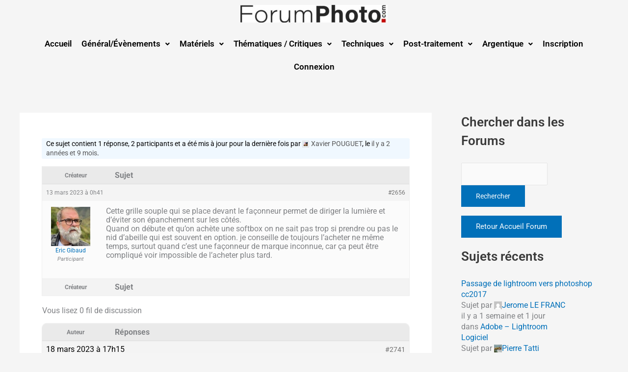

--- FILE ---
content_type: text/css; charset=utf-8
request_url: https://www.forumphoto.com/wp-content/uploads/elementor/css/post-1242.css?ver=1766572724
body_size: 1085
content:
.elementor-1242 .elementor-element.elementor-element-7763a54:not(.elementor-motion-effects-element-type-background), .elementor-1242 .elementor-element.elementor-element-7763a54 > .elementor-motion-effects-container > .elementor-motion-effects-layer{background-color:#F5F5F5;}.elementor-1242 .elementor-element.elementor-element-7763a54{transition:background 0.3s, border 0.3s, border-radius 0.3s, box-shadow 0.3s;}.elementor-1242 .elementor-element.elementor-element-7763a54 > .elementor-background-overlay{transition:background 0.3s, border-radius 0.3s, opacity 0.3s;}.elementor-widget-site-logo .hfe-site-logo-container .hfe-site-logo-img{border-color:var( --e-global-color-primary );}.elementor-widget-site-logo .widget-image-caption{color:var( --e-global-color-text );font-family:var( --e-global-typography-text-font-family ), Sans-serif;font-weight:var( --e-global-typography-text-font-weight );}.elementor-1242 .elementor-element.elementor-element-7a47f2c .hfe-site-logo-container, .elementor-1242 .elementor-element.elementor-element-7a47f2c .hfe-caption-width figcaption{text-align:center;}.elementor-1242 .elementor-element.elementor-element-7a47f2c .widget-image-caption{margin-top:0px;margin-bottom:0px;}.elementor-1242 .elementor-element.elementor-element-7a47f2c .hfe-site-logo-container .hfe-site-logo-img{border-style:none;}.elementor-widget-divider{--divider-color:var( --e-global-color-secondary );}.elementor-widget-divider .elementor-divider__text{color:var( --e-global-color-secondary );font-family:var( --e-global-typography-secondary-font-family ), Sans-serif;font-weight:var( --e-global-typography-secondary-font-weight );}.elementor-widget-divider.elementor-view-stacked .elementor-icon{background-color:var( --e-global-color-secondary );}.elementor-widget-divider.elementor-view-framed .elementor-icon, .elementor-widget-divider.elementor-view-default .elementor-icon{color:var( --e-global-color-secondary );border-color:var( --e-global-color-secondary );}.elementor-widget-divider.elementor-view-framed .elementor-icon, .elementor-widget-divider.elementor-view-default .elementor-icon svg{fill:var( --e-global-color-secondary );}.elementor-1242 .elementor-element.elementor-element-d3f11a2{--divider-border-style:slashes;--divider-color:#AC0000;--divider-border-width:1px;--divider-pattern-height:20px;--divider-pattern-size:20px;}.elementor-1242 .elementor-element.elementor-element-d3f11a2 .elementor-divider-separator{width:100%;}.elementor-1242 .elementor-element.elementor-element-d3f11a2 .elementor-divider{padding-block-start:15px;padding-block-end:15px;}.elementor-1242 .elementor-element.elementor-element-a3fca01{--spacer-size:10px;}.elementor-1242 .elementor-element.elementor-element-f5e6ca0{--spacer-size:10px;}.elementor-widget-navigation-menu .menu-item a.hfe-menu-item.elementor-button{background-color:var( --e-global-color-accent );font-family:var( --e-global-typography-accent-font-family ), Sans-serif;font-weight:var( --e-global-typography-accent-font-weight );}.elementor-widget-navigation-menu .menu-item a.hfe-menu-item.elementor-button:hover{background-color:var( --e-global-color-accent );}.elementor-widget-navigation-menu a.hfe-menu-item, .elementor-widget-navigation-menu a.hfe-sub-menu-item{font-family:var( --e-global-typography-primary-font-family ), Sans-serif;font-weight:var( --e-global-typography-primary-font-weight );}.elementor-widget-navigation-menu .menu-item a.hfe-menu-item, .elementor-widget-navigation-menu .sub-menu a.hfe-sub-menu-item{color:var( --e-global-color-text );}.elementor-widget-navigation-menu .menu-item a.hfe-menu-item:hover,
								.elementor-widget-navigation-menu .sub-menu a.hfe-sub-menu-item:hover,
								.elementor-widget-navigation-menu .menu-item.current-menu-item a.hfe-menu-item,
								.elementor-widget-navigation-menu .menu-item a.hfe-menu-item.highlighted,
								.elementor-widget-navigation-menu .menu-item a.hfe-menu-item:focus{color:var( --e-global-color-accent );}.elementor-widget-navigation-menu .hfe-nav-menu-layout:not(.hfe-pointer__framed) .menu-item.parent a.hfe-menu-item:before,
								.elementor-widget-navigation-menu .hfe-nav-menu-layout:not(.hfe-pointer__framed) .menu-item.parent a.hfe-menu-item:after{background-color:var( --e-global-color-accent );}.elementor-widget-navigation-menu .hfe-nav-menu-layout:not(.hfe-pointer__framed) .menu-item.parent .sub-menu .hfe-has-submenu-container a:after{background-color:var( --e-global-color-accent );}.elementor-widget-navigation-menu .hfe-pointer__framed .menu-item.parent a.hfe-menu-item:before,
								.elementor-widget-navigation-menu .hfe-pointer__framed .menu-item.parent a.hfe-menu-item:after{border-color:var( --e-global-color-accent );}
							.elementor-widget-navigation-menu .sub-menu li a.hfe-sub-menu-item,
							.elementor-widget-navigation-menu nav.hfe-dropdown li a.hfe-sub-menu-item,
							.elementor-widget-navigation-menu nav.hfe-dropdown li a.hfe-menu-item,
							.elementor-widget-navigation-menu nav.hfe-dropdown-expandible li a.hfe-menu-item,
							.elementor-widget-navigation-menu nav.hfe-dropdown-expandible li a.hfe-sub-menu-item{font-family:var( --e-global-typography-accent-font-family ), Sans-serif;font-weight:var( --e-global-typography-accent-font-weight );}.elementor-1242 .elementor-element.elementor-element-b691e52 .menu-item a.hfe-menu-item{padding-left:15px;padding-right:15px;}.elementor-1242 .elementor-element.elementor-element-b691e52 .menu-item a.hfe-sub-menu-item{padding-left:calc( 15px + 20px );padding-right:15px;}.elementor-1242 .elementor-element.elementor-element-b691e52 .hfe-nav-menu__layout-vertical .menu-item ul ul a.hfe-sub-menu-item{padding-left:calc( 15px + 40px );padding-right:15px;}.elementor-1242 .elementor-element.elementor-element-b691e52 .hfe-nav-menu__layout-vertical .menu-item ul ul ul a.hfe-sub-menu-item{padding-left:calc( 15px + 60px );padding-right:15px;}.elementor-1242 .elementor-element.elementor-element-b691e52 .hfe-nav-menu__layout-vertical .menu-item ul ul ul ul a.hfe-sub-menu-item{padding-left:calc( 15px + 80px );padding-right:15px;}.elementor-1242 .elementor-element.elementor-element-b691e52 .menu-item a.hfe-menu-item, .elementor-1242 .elementor-element.elementor-element-b691e52 .menu-item a.hfe-sub-menu-item{padding-top:15px;padding-bottom:15px;}.elementor-1242 .elementor-element.elementor-element-b691e52 ul.sub-menu{width:220px;}.elementor-1242 .elementor-element.elementor-element-b691e52 .sub-menu a.hfe-sub-menu-item,
						 .elementor-1242 .elementor-element.elementor-element-b691e52 nav.hfe-dropdown li a.hfe-menu-item,
						 .elementor-1242 .elementor-element.elementor-element-b691e52 nav.hfe-dropdown li a.hfe-sub-menu-item,
						 .elementor-1242 .elementor-element.elementor-element-b691e52 nav.hfe-dropdown-expandible li a.hfe-menu-item,
						 .elementor-1242 .elementor-element.elementor-element-b691e52 nav.hfe-dropdown-expandible li a.hfe-sub-menu-item{padding-top:15px;padding-bottom:15px;}.elementor-1242 .elementor-element.elementor-element-b691e52 > .elementor-widget-container{margin:-10px -10px -10px -10px;padding:0px 0px 0px 0px;}.elementor-1242 .elementor-element.elementor-element-b691e52 .hfe-nav-menu__toggle{margin:0 auto;}.elementor-1242 .elementor-element.elementor-element-b691e52 .menu-item a.hfe-menu-item, .elementor-1242 .elementor-element.elementor-element-b691e52 .sub-menu a.hfe-sub-menu-item{color:#000000;}.elementor-1242 .elementor-element.elementor-element-b691e52 .menu-item a.hfe-menu-item:hover,
								.elementor-1242 .elementor-element.elementor-element-b691e52 .sub-menu a.hfe-sub-menu-item:hover,
								.elementor-1242 .elementor-element.elementor-element-b691e52 .menu-item.current-menu-item a.hfe-menu-item,
								.elementor-1242 .elementor-element.elementor-element-b691e52 .menu-item a.hfe-menu-item.highlighted,
								.elementor-1242 .elementor-element.elementor-element-b691e52 .menu-item a.hfe-menu-item:focus{color:#AC0000;}.elementor-1242 .elementor-element.elementor-element-b691e52 .menu-item.current-menu-item a.hfe-menu-item,
								.elementor-1242 .elementor-element.elementor-element-b691e52 .menu-item.current-menu-ancestor a.hfe-menu-item{color:#AC0000;}.elementor-1242 .elementor-element.elementor-element-b691e52 .sub-menu,
								.elementor-1242 .elementor-element.elementor-element-b691e52 nav.hfe-dropdown,
								.elementor-1242 .elementor-element.elementor-element-b691e52 nav.hfe-dropdown-expandible,
								.elementor-1242 .elementor-element.elementor-element-b691e52 nav.hfe-dropdown .menu-item a.hfe-menu-item,
								.elementor-1242 .elementor-element.elementor-element-b691e52 nav.hfe-dropdown .menu-item a.hfe-sub-menu-item{background-color:#fff;}.elementor-1242 .elementor-element.elementor-element-b691e52 .sub-menu li.menu-item:not(:last-child),
						.elementor-1242 .elementor-element.elementor-element-b691e52 nav.hfe-dropdown li.menu-item:not(:last-child),
						.elementor-1242 .elementor-element.elementor-element-b691e52 nav.hfe-dropdown-expandible li.menu-item:not(:last-child){border-bottom-style:solid;border-bottom-color:#c4c4c4;border-bottom-width:1px;}.elementor-1242 .elementor-element.elementor-element-f2a03bd{--spacer-size:14px;}.elementor-widget-copyright .hfe-copyright-wrapper a, .elementor-widget-copyright .hfe-copyright-wrapper{color:var( --e-global-color-text );}.elementor-widget-copyright .hfe-copyright-wrapper, .elementor-widget-copyright .hfe-copyright-wrapper a{font-family:var( --e-global-typography-text-font-family ), Sans-serif;font-weight:var( --e-global-typography-text-font-weight );}.elementor-1242 .elementor-element.elementor-element-17cfabb .hfe-copyright-wrapper a, .elementor-1242 .elementor-element.elementor-element-17cfabb .hfe-copyright-wrapper{color:#000000;}@media(min-width:768px){.elementor-1242 .elementor-element.elementor-element-f32b398{width:18.707%;}.elementor-1242 .elementor-element.elementor-element-663db6d{width:57.846%;}.elementor-1242 .elementor-element.elementor-element-9451cea{width:23.113%;}}